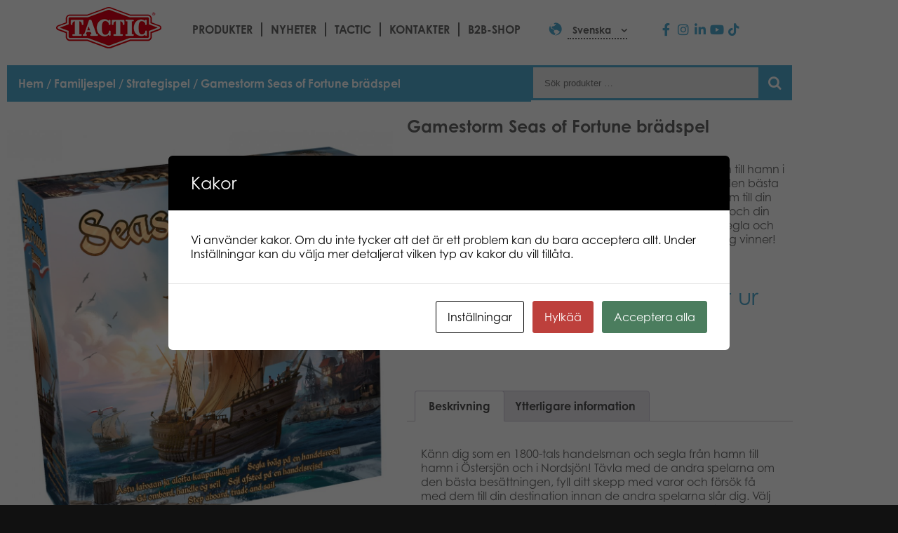

--- FILE ---
content_type: text/css
request_url: https://games.tactic.net/wp-content/themes/tactic/css/fontello.css?ver=1.12.22
body_size: 1255
content:
@font-face {
  font-family: 'fontello';
  src: url('../font/fontello.eot?37445767');
  src: url('../font/fontello.eot?37445767#iefix') format('embedded-opentype'),
       url('../font/fontello.woff2?37445767') format('woff2'),
       url('../font/fontello.woff?37445767') format('woff'),
       url('../font/fontello.ttf?37445767') format('truetype'),
       url('../font/fontello.svg?37445767#fontello') format('svg');
  font-weight: normal;
  font-style: normal;
}
/* Chrome hack: SVG is rendered more smooth in Windozze. 100% magic, uncomment if you need it. */
/* Note, that will break hinting! In other OS-es font will be not as sharp as it could be */
/*
@media screen and (-webkit-min-device-pixel-ratio:0) {
  @font-face {
    font-family: 'fontello';
    src: url('../font/fontello.svg?37445767#fontello') format('svg');
  }
}
*/
[class^="icon-"]:before, [class*=" icon-"]:before {
  font-family: "fontello";
  font-style: normal;
  font-weight: normal;
  speak: never;

  display: inline-block;
  text-decoration: inherit;
  width: 1em;
  margin-right: .2em;
  text-align: center;
  /* opacity: .8; */

  /* For safety - reset parent styles, that can break glyph codes*/
  font-variant: normal;
  text-transform: none;

  /* fix buttons height, for twitter bootstrap */
  line-height: 1em;

  /* Animation center compensation - margins should be symmetric */
  /* remove if not needed */
  margin-left: .2em;

  /* you can be more comfortable with increased icons size */
  /* font-size: 120%; */

  /* Font smoothing. That was taken from TWBS */
  -webkit-font-smoothing: antialiased;
  -moz-osx-font-smoothing: grayscale;

  /* Uncomment for 3D effect */
  /* text-shadow: 1px 1px 1px rgba(127, 127, 127, 0.3); */
}

.icon-home:before { content: '\e800'; } /* '' */
.icon-globe:before { content: '\e801'; } /* '' */
.icon-search:before { content: '\e802'; } /* '' */
.icon-facebook:before { content: '\e803'; } /* '' */
.icon-instagram:before { content: '\e804'; } /* '' */
.icon-twitter:before { content: '\e805'; } /* '' */
.icon-youtube:before { content: '\e806'; } /* '' */
.icon-mail:before { content: '\e807'; } /* '' */
.icon-die:before { content: '\e808'; } /* '' */
.icon-video:before { content: '\e809'; } /* '' */
.icon-down-open:before { content: '\e80a'; } /* '' */
.icon-hash:before { content: '\e80b'; } /* '' */
.icon-tags:before { content: '\e80c'; } /* '' */
.icon-cancel:before { content: '\e80d'; } /* '' */
.icon-plus:before { content: '\e80e'; } /* '' */
.icon-user:before { content: '\e80f'; } /* '' */
.icon-tag:before { content: '\e810'; } /* '' */
.icon-difficulty:before { content: '\e811'; } /* '' */
.icon-weight:before { content: '\e812'; } /* '' */
.icon-measure:before { content: '\e813'; } /* '' */
.icon-book-open:before { content: '\e814'; } /* '' */
.icon-barcode:before { content: '\e817'; } /* '' */
.icon-radio:before { content: '\e825'; } /* '' */
.icon-sheet:before { content: '\e826'; } /* '' */
.icon-sheet-2:before { content: '\e827'; } /* '' */
.icon-monitor:before { content: '\e828'; } /* '' */
.icon-handheld:before { content: '\e829'; } /* '' */
.icon-cart:before { content: '\e82a'; } /* '' */
.icon-ages:before { content: '\e82b'; } /* '' */
.icon-time:before { content: '\e82d'; } /* '' */
.icon-players:before { content: '\e830'; } /* '' */
.icon-luck:before { content: '\e833'; } /* '' */
.icon-spin4:before { content: '\e834'; } /* '' */
.icon-menu:before { content: '\f0c9'; } /* '' */
.icon-angle-down:before { content: '\f107'; } /* '' */
.icon-twitter-squared:before { content: '\f304'; } /* '' */
.icon-facebook-squared:before { content: '\f308'; } /* '' */


--- FILE ---
content_type: text/css
request_url: https://games.tactic.net/wp-content/themes/tactic/style.css?ver=1.12.22
body_size: 4818
content:
/**
 * Theme Name:     Tactic
 * Author:         Simon J.
 * Text Domain:	   tactic
 * Description:    Theme for tactic.net
 * Version:        1.12.22
 */

* {
    box-sizing: border-box;
}

body,
button {
    font-family: century-gothic, sans-serif;
}

body {
    background-color: #111;
    color: #666;
    margin: 0;
}

.flex {
    display: flex;
}

header {
    position: relative;
    z-index: 3;
}

#page {
    background-color: #fff;
}

.wrapper {
    max-width: 1140px;
    padding: 10px;
    margin: 0 auto;
    position: relative;
}

header .wrapper {
    display: flex;
    align-items: center;
}

#logo {
    position: relative;
    z-index: 2;
}

.elementor-heading-title {
    line-height: 1.25em;
}

/* Navigation */

.menu-item a > i + span {
    display: none;
}

#some-icons a {
    color: #54acd2;
    padding-bottom: 0;
}

#some-icons a:hover {
    color: #666;
}

#some-icons a i,
footer .some li i {
    text-align: center;
    width: 1.5rem;
    height: 1.5rem;
    line-height: 1.5rem;
    font-size: 1.125rem;
}

footer .some li {
    display: inline-block;
}

li.wpml-ls-current-language:before {
    font-family: fontello;
    content: '';
    color: #54acd2;
    margin-right: 0.5em;
    font-size: 1.25em;
}

li.wpml-ls-current-language {
    text-transform: none;
    font-size: 0.875em;
    border-left: 0;
    padding-left: 2em;
    padding-bottom: 1rem;
    margin-bottom: -1rem;
}

li.wpml-ls-current-language > a {
    border-bottom: 2px dotted #666;
    padding: 0.25em 0;
    padding-left: 0.5em;
}

li.wpml-ls-current-language > a:after {
    font-family: fontello;
    content: '';
    margin-left: 1em;
}

.loading {

}

.loading:before {
    content: '';
    position: absolute;
    left: 0;
    top: 0;
    display: block;
    width: 100%;
    height: 100%;
    background-color: rgba(255, 255, 255, 0.95);
    z-index: 100;
}

.loading:after {
    content: '';
    font-family: fontello;
    animation: spin 2s infinite linear;
    display: block;
    position: absolute;
    top: 50%;
    left: 50%;
    z-index: 101;
    margin-left: -0.5em;
    margin-top: -0.5em;
}

/* General color and typography */

div.elementor-widget-heading h2.elementor-heading-title,
.woocommerce .woocommerce-breadcrumb,
body [type="button"], body [type="submit"], body button,
.elementor-widget-woocommerce-breadcrumb,
.elementor-widget-FrontPageProductSlider .switches a,
#page .button,
.button,
.woocommerce #respond input#submit.alt,
.woocommerce a.button.alt,
.woocommerce button.button.alt,
.woocommerce input.button.alt,
label[for="search-filters"] {
    background-color: #54acd2;
    color: #fff;
}

a {
    color: #54acd2;
}

a.button {
    padding: 0.5em 1em;
    text-decoration: none;
}

#page .woocommerce-breadcrumb a,
#copyright {
    color: #fff;
}

div.elementor-widget-heading h2.elementor-heading-title {
    text-align: center;
    padding: 0.25em 0 0.25em 0;
}

div.elementor-divider span.elementor-divider-separator {
    --divider-border-style: dotted;
    --divider-border-color: #ccc;
    --divider-border-width: 3px;
}

.woocommerce .woocommerce-breadcrumb {
    padding: 1em;
    font-weight: bold;
}

.woocommerce-product-search,
form.cart,
[data-premmerce-filter] {
    display: flex;
}

.woocommerce-product-search {
    justify-content: flex-end;
}

textarea,
body input[type="text"],
body input[type="tel"],
body input[type="email"],
body input[type="password"],
body input[type="search"],
body input[type="number"],
body [type="button"],
body [type="submit"],
#page button,
#page .button,
#page .woocommerce table.cart td.actions .input-text {
    border-radius: 0;
    border: none;
    padding: 1rem;
    line-height: 1.1rem;
    border: 0;
}

#page .button:hover,
#page button:hover,
label[for="search-filters"]:hover {
    background-color: #666;
    color: #fff;
}

textarea,
body input[type="search"],
body input[type="text"],
body input[type="tel"],
body input[type="email"],
body input[type="password"],
body input[type="number"] {
    background-color: #ebebeb;
    flex: 1 1 auto;
}

textarea {
    min-height: 200px;
}

body input[type="search"] {
    border: 3px solid #54acd2;
    border-right: 0;
    padding-top: 0;
    padding-bottom: 0;
}

#page input[type="search"] + button,
label[for="search-filters"] {
    font-size: 1.25em;
    padding: 0.94rem 0.5em;
    cursor: pointer;
}

.switches a.aikuisten-pelit {
    background-color: #9365b8;
}

.switches a.perhepelit {
    background-color: #7cc576;
}

.switches a.lasten-pelit {
    background-color: #eb6b56;
}

.switches a.kirjat {
    background-color: #fba026;
}

.switches a.lelut {
    background-color: #f797a2;
}

/* Front page search box */

.home .widget_product_search {
    display: flex;
    justify-content: center;
}

.home .widget_product_search form {
    flex: 0 1 75%;
}

body.home .widget_product_search input[type=search] {
    background-color: #fff;
    border: 0px;
    border-bottom: 2px solid #54acd2;
    text-align: center;
    font-size: large;
    padding-left: 2em;
    padding-right: 2em;
}

.home .widget_product_search button,
.home .widget_product_search button:hover {
    background-color: transparent;
    color: #54acd2;
    margin-left: -2em;
}

.home .widget_product_search button:hover {
    color: #666;
}

/* Filtered search */

.filter--style-premmerce .filter__item {
    border: none;
}

.filter--style-premmerce .filter__title {
    color: inherit;
}

.filter__checkgroup-control[disabled] + .filter__checkgroup-check + .filter__checkgroup-title,
.filter__checkgroup-control[disabled] + .filter__checkgroup-check {
    opacity: 0.25;
}

.filter--style-premmerce .filter__checkgroup-link {
    align-items: baseline;
}

.filter__properties-list {
    column-count: 2;
    column-gap: 2em;
}

[data-premmerce-filter] {
    margin: 0 -15px;
}

.elementor-widget-FrontPageProductSlider .switches {
    justify-content: space-between;
}

.elementor-widget-FrontPageProductSlider .switches a {
    flex: 0 0 calc(100% / 6 - 0.25em);
    font-size: 1.125em;
    font-weight: 700;
    padding: 0.75em 1em;
    white-space: nowrap;
    position: relative;
}

.elementor-widget-FrontPageProductSlider .switches a i {
    position: absolute;
    right: 0.5em;
    transform: rotate(0);
    transition: transform 250ms ease-in-out;
}

.elementor-widget-FrontPageProductSlider .switches a.open i {
    transition: transform 250ms ease-in-out;
    transform: rotate(180deg);
}

.elementor-skin-carousel .elementor-main-swiper,
.elementor-skin-coverflow .elementor-main-swiper {
    height: initial;
}

.elementor-carousel-image {
    padding-top: 38%;
}

.subcats ul {
    margin: 0;
    padding: 0;
    list-style: none;
}

.subcats ul ul {
    padding-left: 1.5em;
    margin: 0.5em 0;
}

.subcats input,
input#search-filters,
input#search-filters + * {
    display: none;
}

input#search-filters:checked + * {
    display: initial;
}

.subcats li {
    margin-bottom: 0.5em;
}

.subcats label {
    cursor: pointer;
}

.subcats label:before {
    content: '';
    width: 1em;
    height: 1em;
    display: inline-block;
    border: 1px solid #54acd2;
    margin-right: 0.75em;
    border-radius: 50%;
    margin-bottom: -0.125em;
}

.subcats :checked + label:before {
    background-color: #54acd2;
}

.subcats ul ul label:before {
    border-radius: 0;
}

.subcats label:hover {
    color: #54acd2;
}

.archive-filters .pad,
.archive-filters .sliders,
.archive-filters .sliders .slider {
    display: flex;
    flex-wrap: wrap;
}

.subcats {
    flex: 1 1 100%;
    display: block;
}

.archive-filters .sliders {
    flex: 1 1 66.66%;
    align-items: flex-start;
}

#sliders {
    display: block;
    margin-top: 1rem;
    padding-top: 1rem;
}

.archive-filters-wrap > h3 {
    background-color: #54acd2;
    color: #fff;
    padding: 0.5rem 1rem;
    margin: 0;
}

.archive-filters-wrap > h3 i {
    float: right;
}

.archive-filters .sliders .slider,
.archive-filters .sliders label {
    flex: 1 1 50%;
    padding: 0 2rem;
    padding-left: 0.55rem;
}

.archive-filters .sliders label {
    margin-bottom: 0.5em;
    padding: 0;
}

.archive-filters .sliders label span {

}

.archive-filters .sliders label + label {
    text-align: right;
}

.archive-filters .sliders .slider {
    margin-bottom: 1em;
}

.archive-filters .pad > div:empty {
    display: none;
}

.archive-filters .pad > div + div {
    border-top: 1px dotted #54acd2;
    margin-top: 1em;
}

.archive-filters .tags,
.archive-filters .brands,
.archive-filters .target-groups {
    flex: 0 0 100%;
}

.archive-filters .tags h4,
.archive-filters .brands h4 {
    margin-bottom: 0.5em;
}

.archive-filters .tags ul,
.archive-filters .brands ul,
.archive-filters .target-groups ul {
    padding: 0;
    list-style: none;
    margin: 0;
}

.archive-filters .brands ul,
.archive-filters .target-groups ul {
    display: grid;
    justify-content: space-around;
    grid-template-columns: repeat(4, 1fr);
    grid-column-gap: 1em;
    grid-row-gap: 1em;
}


.archive-filters .tags input,
.archive-filters .brands input,
.archive-filters .target-groups input {
    display: none;
}

.archive-filters .tags li,
.archive-filters .brands li {
    display: inline-block;
}

.archive-filters .tags label,
.archive-filters .brands label,
.archive-filters .target-groups label {
    background-color: #54acd2;
    color: #fff;
    padding: 0.25em 0.5em;
    cursor: pointer;
    display: block;
    margin-bottom: 0.25em;
}

.archive-filters .brands label:not(.image),
.archive-filters .target-groups label:not(.image) {
    aspect-ratio: 1/1;
    display: flex;
    align-items: center;
    text-align: center;
    justify-content: center;
}

.archive-filters .brands label.image,
.archive-filters .target-groups label.image {
    background-color: transparent;
    padding: 0;
}

.archive-filters .brands label.image img {
    vertical-align: bottom;
}

.archive-filters .tags.selected label,
.archive-filters .brands.selected label,
.archive-filters .target-groups.selected label {
    opacity: 0.25;
}

.archive-filters .tags.selected :checked + label,
.archive-filters .brands.selected :checked + label,
.archive-filters .target-groups.selected :checked + label {
    opacity: 1;
}

.archive-filters .tags label:hover,
.archive-filters .brands label:hover {
    background-color: #666;
    opacity: 1;
}

.archive-filters-wrap > input[type=checkbox] {
    display: none;
}

.archive-filters-wrap > input[type=checkbox] + form {
    max-height: 0;
    overflow: hidden;
    transition: max-height 500ms ease-in-out;
}

.archive-filters-wrap > input[type=checkbox] + form > .pad {
    padding: 1em 0;
}

.archive-filters-wrap > input[type=checkbox] + form + label {
    text-align: center;
    display: block;
    color: #54acd2;
    font-size: xx-large;
    display: none;
}

.archive-filters-wrap > input[type=checkbox] + form + label i {
    cursor: pointer;
    display: inline-block;
    transition: transform 500ms ease-in-out;
}

.archive-filters-wrap > input[type=checkbox]:checked + form {
    max-height: none;
}

.archive-filters-wrap > input[type=checkbox]:checked + form + label i {
    transform: rotate(180deg);
}

/* Woocommerce */

.elementor-widget-BrandsSlider .swiper-slide {
    width: 205px;
}

.elementor-widget-LinksSlider .swiper-slide {
    width: 200px;
    overflow: visible;
    padding: 0px 20px;
}

#front-page-product-slider .swiper-slide,
#page ul.products li.product img.attachment-woocommerce_thumbnail,
#page ul.products li.product img.attachment-medium {
    aspect-ratio: 1/1;
    width: 100%;
    object-fit: contain;
}

#front-page-product-slider .swiper-slide a {
    position: relative;
    display: block;
    padding-top: 100%;
}

#front-page-product-slider .swiper-slide img {
    position: absolute;
    top: 0;
    left: 0;
    height: 100%;
    width: 100%;
    object-fit: contain;
}

.elementor-widget-video .elementor-custom-embed-image-overlay img {
    object-fit: cover;
}

#front-page-product-slider .swiper-slide .button {
    display: none;
}

#front-page-product-slider .swiper-slide h2.woocommerce-loop-product__title {
    position: absolute;
    z-index: 1;
    bottom: 0;
    left: 0;
    background-color: rgba(255,255,255,0.85);
    width: 100%;
    text-align: center;
    color: #666;
    font-size: 0.875em;
    margin: 0;
}

#page .products.columns-5 {
    display: grid;
    grid-template-columns: repeat(4, 1fr);
    grid-row-gap: 20px;
    grid-column-gap: 1rem;
}

#page ul.products li.product {
    margin: 0;
    display: flex;
    flex-wrap: wrap;
    justify-content: space-between;
    align-items: center;
    flex-direction: column;
}

#page ul.products li.product .product-loop-flex-element,
#page ul.products li.product .woocommerce-loop-product__title {
    width: 100%;
}

#page ul.products li.product .product-loop-flex-element {
    display: flex;
    flex-direction: column;
}

.woocommerce ul.products::before {
    display: none;
}

#page .woocommerce-breadcrumb {
    padding: 1rem;
    margin-bottom: 0;
}

.pswp__zoom-wrap {
    transform: none !important;
}

.pswp__img {
    position: relative;
    top: 50%;
    left: 50%;
    transform: translate(-50%, -50%);
}

.woocommerce-product-attributes tbody,
.wc-tab .product_meta {
    display: flex;
    flex-wrap: wrap;
}

.sku_label,
.ean_label {
    display: none;
}

.woocommerce-product-attributes-item th,
.product_meta .detail-label,
.woocommerce .wcml-dropdown.product {
    text-align: left;
    display: none;
}

.woocommerce-product-attributes-item,
.elementor-widget-woocommerce-product-meta .detail-container,
.wc-tab .product_meta > span  {
    margin: 0 0.5rem 0.5rem 0;
    display: flex;
    border: 0;
    padding: 0.5rem;
    background-color: #54acd2;
    color: #fff;
}

.woocommerce-product-attributes-item a,
.elementor-widget-woocommerce-product-meta .detail-container a,
.wc-tab .product_meta a {
    color: #fff;
    border-bottom: 1px dotted;
}

.woocommerce-product-attributes-item a:hover,
.elementor-widget-woocommerce-product-meta .detail-container a:hover {
    border-bottom-style: solid;
}

.woocommerce table.shop_attributes td,
.woocommerce table.shop_attributes tr:nth-child(2n) td,
.woocommerce table.shop_attributes tr:nth-child(2n) th {
    font-style: normal;
    background-color: transparent;
    white-space: nowrap;
    line-height: initial;
}

.woocommerce-product-attributes-item:first-child td {
    margin-left: 0;
}

.woocommerce table.shop_attributes td {
    display: flex;
    align-items: center;
}

.woocommerce-product-attributes-item td:before,
.product_meta .detail-label + span:before,
.wc-tab .product_meta > span:before {
    content: '';
    font-family: fontello;
    margin-right: 0.5em;
    text-align: center;
}

.woocommerce-product-attributes-item p {
    margin: 0;
    display: inline;
}

.woocommerce-product-attributes-item--rules td:before {
    content: '\E814';
}

.woocommerce-product-attributes-item--weight td:before {
    content: '\E812';
}

.woocommerce-product-attributes-item--dimensions td:before {
    content: '\E813';
}

.woocommerce-product-attributes-item--attribute_pa_pelaajien-maara td:before,
.woocommerce-product-attributes-item--attribute_players td:before {
    content: '\E830';
    font-size: 1.5em;
}

.woocommerce-product-attributes-item--attribute_difficulty td:before {
    content: '\E811';
}

.woocommerce-product-attributes-item--attribute_skill td:before {
    content: '\E833';
    font-size: 1.25em;
}

.woocommerce-product-attributes-item--attribute_pa_pelin-kesto td:before,
.woocommerce-product-attributes-item--attribute_duration td:before {
    content: '\E82D';
}

.woocommerce-product-attributes-item--attribute_pa_ikasuositus td:before,
.woocommerce-product-attributes-item--attribute_age td:before {
    content: '\E82B';
}

.product_meta .detail-label + span.sku:before,
.wc-tab .product_meta > .sku_wrapper::before {
    content: '\E80B';
}

.wc-tab .product_meta > span.ean_wrapper:before {
    content: '\E817';
}

.product_meta > .posted_in > .detail-content:before,
.wc-tab .product_meta .posted_in:before {
    content: '\E810';
}

.product_meta > .tagged_as > .detail-content:before,
.wc-tab .product_meta .tagged_as:before {
    content: '\E80C';
}

.woocommerce-product-gallery__image a,
.elementor-custom-embed-image-overlay {
    display: block;
    padding-top: 56.25%;
    position: relative;
}

.woocommerce-product-gallery__image img,
.elementor-custom-embed-image-overlay img {
    position: absolute;
    top: 0;
    left: 0;
    height: 100%;
    width: 100%;
    object-fit: contain;
    padding: 1em;
}

.woocommerce-product-gallery__wrapper {
    display: flex;
    flex-wrap: wrap;
    justify-content: space-between;
}

.woocommerce-product-gallery__wrapper > div {
    flex: 0 0 calc(33.33% - 1em);
}

.woocommerce-product-gallery__wrapper > div:first-child,
.elementor-custom-embed-image-overlay {
    border: 1px solid #ccc;
}

.woocommerce-product-gallery__wrapper > div:first-child {
    flex: 0 0 100%;
    margin-bottom: 1em;
}

.woocommerce div.product div.images img {
    max-height: 100%;
}

#page form.cart button,
#page form.cart .quantity,
#page form.cart input {
    margin: 0;
}

#page form.cart .quantity input {
    min-width: 8em;
}

.woocommerce div.product p.price,
.woocommerce div.product span.price {
    color: #54acd2;
    font-size: 2em;
    margin: 1rem 0;
}

.woocommerce span.onsale {
    background-color: #fa0e17;
    padding: 0;
    z-index: 1;
}

.woocommerce div.product p.price ins,
.woocommerce div.product span.price ins {
    color: #fa0e17;
}

.woocommerce table.shop_attributes {
    margin-bottom: 0;
}

.woocommerce .quantity .qty {
    width: 100%;
}

.woocommerce table.cart td.actions .input-text {
    width: auto;
}

/* Footer */

footer {
    background-color: #333;
    color: #fff;
    font-size: 0.875em;
    line-height: 1.5em;
}

footer .flex {
    justify-content: space-between;
    margin: 0 -0.5em;
}

footer .flex > * {
    flex: 0 0 20%;
    padding: 0 0.5em;
}

#copyright, footer {
    padding: 1em 0;
}

footer h3 {
    text-transform: uppercase;
    color: #fff;
}

footer a {
    color: #fff;
    text-decoration: none;
}

footer a:hover {
    text-decoration: underline;
}

#some-footer {
    display: flex;
    font-size: 1.45em;
    line-height: 1rem;
}

#some-footer a {
    color: #666;
}

#some-footer a:hover {
    color: #999;
}

footer ul {
    padding: 0;
    list-style: none;
}

footer .wpml-ls-legacy-dropdown .wpml-ls-item {
    display: flex;
}

footer .wpml-ls-legacy-dropdown .wpml-ls-sub-menu {
    border-top: none;
}

footer .wpml-ls-legacy-dropdown a {
    color: #fff;
    font-size: 1.125em;
}

footer .wpml-ls-legacy-dropdown a,
footer .wpml-ls-legacy-dropdown a:hover,
footer .wpml-ls-legacy-dropdown a:focus,
footer .wpml-ls-legacy-dropdown .wpml-ls-current-language:hover > a {
    background: none;
    background-color: transparent;
    border-top: none;
    border-left: none;
    border-right: none;
}

footer .wpml-ls-legacy-dropdown a:hover,
footer .wpml-ls-legacy-dropdown a:focus,
footer .wpml-ls-legacy-dropdown .wpml-ls-current-language:hover > a {
    color: #999;
    text-decoration: none;
}

footer li.wpml-ls-current-language::before {
    font-size: 1.75em;
    line-height: 1.25em;
    color: #666;
}

footer .some .elementor-column-gap-default > .elementor-row > .elementor-column > .elementor-element-populated {
    padding: 0;
    margin-bottom: 2rem;
}

footer .some a.elementor-social-icon {
    background-color: #666 !important;
}

footer .some a.elementor-social-icon:hover {
    background-color: #54ACD2 !important;
}

.woocommerce-notices-wrapper {
    max-width: 1120px;
    margin: 0 auto;
}

.woocommerce .elementor-widget-woocommerce-product-images span.onsale.itsnew {
    left: auto;
    right: -0.5em;
}

.single-product .elementor-image-gallery .gallery {
    display: grid;
    grid-template-columns: repeat(3, 1fr);
}

.single-product .elementor-image-gallery .gallery br {
    display: none;
}

.single-product #page .elementor-image-gallery .gallery dl {
    width: auto;
    max-width: initial;
}

#tactic-product-image img {
    cursor: pointer;
    height: 100%;
    width: 100%;
    object-fit: contain;
    aspect-ratio: 1/ 1;
}

.single-product .elementor-image-gallery .gallery dl:first-child {
    grid-column-start: 1;
    grid-column-end: 4;
    display: none;
}

.omnibus-lowest-price {
    font-size: small;
    background-color: #eee;
    padding: 1rem;
}

.wc-proceed-to-checkout + .woocommerce-info:before {
    content: '';
}

.wc-proceed-to-checkout + .woocommerce-info {
    padding: 1em 2em;
    font-size: 0.85rem;
}

#page a.woocommerce-LoopProduct-link {
    position: absolute;
    top: 0;
    bottom: 0;
    right: 0;
    left: 0;
}

ul.products li.product .omnibus-lowest-price {
    display: none;
}

.woocommerce ul.products li.product .price {
    color: #54ACD2;
    font-size: 1.25rem;
}

.woocommerce ul.products li.product .price,
.woocommerce ul.products li.product .button {
    margin: 0;
}

#page ul.products li.product .button {
    font-size: 0.875em;
    padding: 0.75em;
    text-align: center;
    width: 100%;
    margin-top: 1rem;
    order: 10;
}

.woocommerce-account .woocommerce-MyAccount-navigation {
    padding-right: 2rem;
    width: 25%;
}

.woocommerce-account .woocommerce-MyAccount-content {
    width: 75%;
}

.woocommerce-MyAccount-navigation ul {
    list-style: none;
    padding: 0;
}

.woocommerce-MyAccount-navigation ul li + li {
    margin-top: .5rem;
    padding-top: .5rem;
    border-top: 1px dotted #aaa;
}

#page .woocommerce ul.products li.product a.added_to_cart {
    position: relative;
    z-index: 999;
}

#page .woocommerce ul.products li.product a.added_to_cart:hover {
    text-decoration: underline;
}

.swiper-container {
    overflow: hidden;
}

@media (max-width:1140px) {
    #page {
        padding: 0.5em;
    }

    footer .flex {
        flex-wrap: wrap;
    }

    footer .flex > * {
        flex: 1 1 33.33%;
    }

    footer .flex > .info,
    footer .flex > .clients,
    footer .flex > .links {
        order: 0;
    }

    footer .flex > .some,
    footer .flex > .last {
        order: 1;
    }

    footer .wpml-ls-legacy-dropdown .wpml-ls-item {
        justify-content: flex-start;
    }

    #page .products.columns-5 {
        grid-template-columns: repeat(4, 1fr);
    }
}

@media (min-width:768px) {
    label[for="search-filters"] {
        display: none;
    }

    input#search-filters + * {
        display: initial;
    }
}

@media (max-width:767px) {
    .archive-filters .sliders .slider {
        padding-left: 0;
        margin: 2em 0;
    }

    .archive-filters .sliders,
    .archive-filters .pad {
        display: block;
    }

    .woocommerce .quantity .qty {
        width: 50%;
    }

    #page .products.columns-5 {
        grid-template-columns: repeat(3, 1fr);
    }

    .woocommerce-account .woocommerce-MyAccount-navigation,
    .woocommerce-account .woocommerce-MyAccount-content {
        width: auto;
        padding: 0;
    }

    .archive-filters-wrap label[for="search-filters"] {
        position: fixed;
        bottom: 1rem;
        padding: 1rem 2rem;
        width: calc(100vw - 2rem);
        text-align: center;
        left: 1rem;
        cursor: pointer;
        z-index: 2;
        box-shadow: 0 0 10px #0006;
    }
}

@media(max-width:600px) {
    #page .products.columns-5 {
        grid-template-columns: repeat(2, 1fr);
    }
}

@media (max-width:480px) {
    footer .flex {
        display: block;
    }

    footer .flex > * {
        margin-bottom: 3em;
    }
}